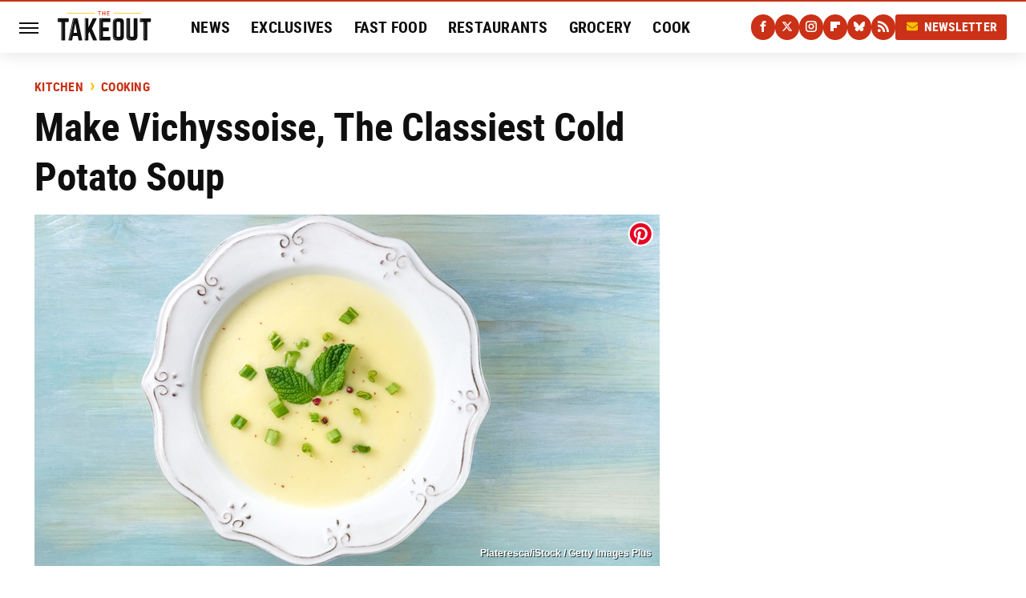

--- FILE ---
content_type: image/svg+xml
request_url: https://www.thetakeout.com/img/the-takeout-icon.svg
body_size: 501
content:
<?xml version="1.0" encoding="UTF-8"?><svg id="a" xmlns="http://www.w3.org/2000/svg" viewBox="0 0 512 512"><defs><style>.g{fill:#f9db5d;}.g,.h,.i,.j{stroke-width:0px;}.h{fill:#e5371a;}.i{fill:#0f0f0f;fill-rule:evenodd;}.j{fill:#fff;}</style></defs><g id="b"><circle id="c" class="h" cx="256" cy="256" r="256"/><path id="d" class="i" d="M330.96,91.66h12.1c4.14,0,6.31,2.07,6.72,5.58v43.23c0,3.83-1.76,6.2-5.48,6.72h-49.64v274.56c0,4.14-1.76,6.31-5.48,6.72h-44.57c-3.83,0-6.2-1.76-6.62-5.48v-6.41h31.23c4.14,0,6.2-1.76,6.62-5.69V135.3h48.5c4.14,0,6.2-2.07,6.62-5.69v-37.95h12.1-12.1ZM218.96,139.02v14.17h-30.51c-3.93,0-6.41-2.59-6.83-6.83v-7.45h37.33v.1Z"/><path id="e" class="g" d="M320.19,91.35h-154.81c-4.14,0-6.72,2.48-6.72,6.62v41.36c0,4.14,2.48,6.62,6.72,6.62h48.81v269.8c0,4.55,2.48,6.62,6.72,6.62h43.74c4.65,0,6.72-2.07,6.72-6.62V145.95h48.81c4.55,0,6.72-2.48,6.72-6.62v-41.36c0-4.14-2.07-6.62-6.72-6.62Z"/><path id="f" class="j" d="M227.94,411.93c-1.34,0-2.38-.83-2.38-1.96v-249.33c0-1.14,1.03-2.07,2.38-2.07,1.24,0,2.28.93,2.28,2.07v249.22c0,1.03-1.03,2.07-2.28,2.07M171.69,130.33c-1.24,0-2.38-.93-2.38-2.07v-24.1c0-1.14,1.03-2.07,2.38-2.07s2.28.93,2.28,2.07v23.99c0,1.03-1.03,1.96-2.28,1.96"/></g></svg>